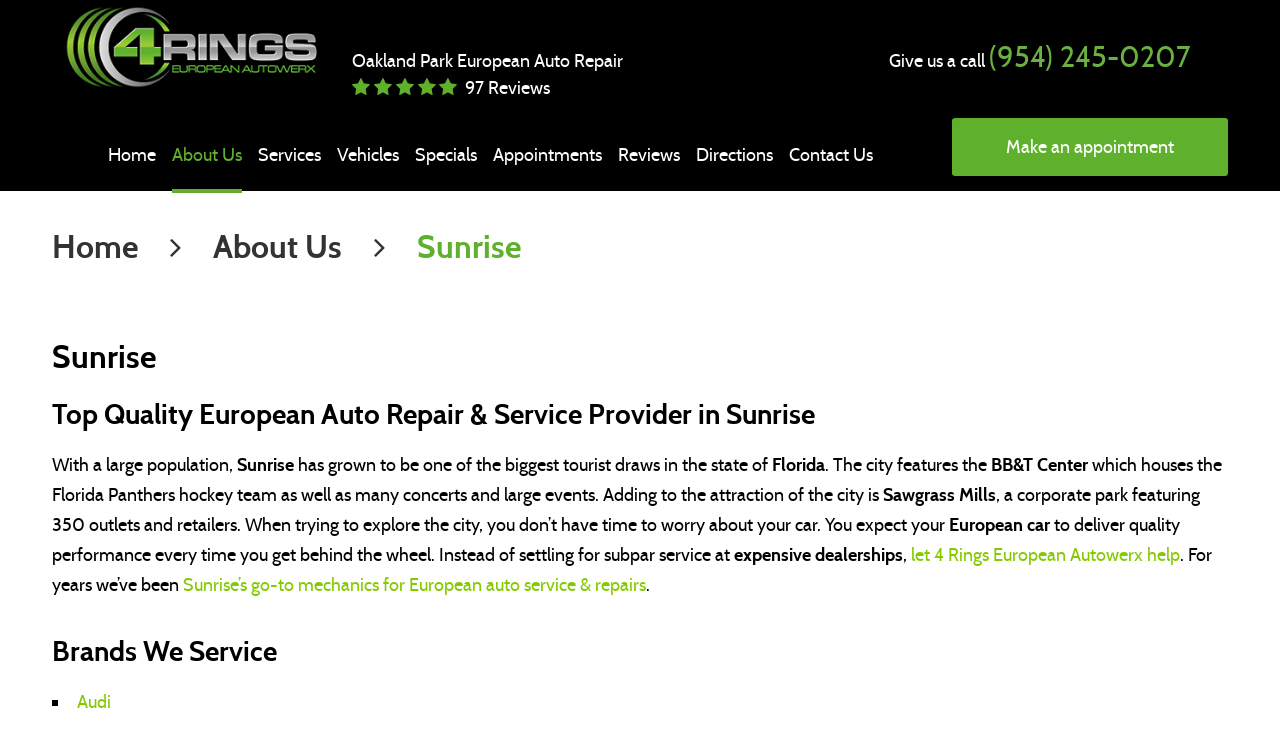

--- FILE ---
content_type: text/html; charset=utf-8
request_url: https://4rings.net/european-auto-repair-sunrise/
body_size: 12037
content:
<!DOCTYPE HTML><html lang="en"><!-- HTML Copyright © 2026 Kukui Corporation. All rights reserved. --><head><meta charset="utf-8" /><meta name="viewport" content="width=device-width,initial-scale=1" /><title> Sunrise - 4 Rings European Autowerx </title><link rel="canonical" href="https://4rings.net/european-auto-repair-sunrise" /><meta name="robots" content="index,follow" /><meta name="keywords" content="sunrise european auto repair, european auto repair sunrise fl, european auto repair sunrise" /><meta name="description" content="Do you live in the area of Sunrise, FL and are in need of European auto repair or service? Look no further, the place for you is 4 Rings European Autowerx! Schedule an appointment with us today!" /><meta property="og:type" content="website" /><meta property="og:locale" content="en_US" /><meta property="og:site_name" content="4 Rings European Autowerx" /><meta property="og:url" content="https://4rings.net/european-auto-repair-sunrise" /><meta property="og:title" content="Sunrise | 4 Rings European Autowerx - 4 Rings European Autowerx" /><meta property="og:description" content="We specialize in European auto services and repairs for the entire Sunrise area, give us a call to schedule an appointment." /><meta property="og:image" content="https://4rings.net/Files/images/og-image.jpg" /><link rel="alternate" type="application/rss+xml" href="https://4rings.net/rss" title="4 Rings European Autowerx RSS" /><script type="application/ld+json">[{"@context":"https://schema.org","@type":"AutomotiveBusiness","name":"4 Rings European Autowerx","alternateName":"Oakland Park European Auto Repair","telephone":"+1 (954) 245-0207","currenciesAccepted":"USD","priceRange":"$$$","url":"https://4rings.net","logo":"https://4rings.net/Files/Images/logo.png","image":"https://4rings.net/Files/images/google-info-window.jpg","address":{"@type":"PostalAddress","name":"4 Rings European Autowerx","streetAddress":"3035 NE 12th Terrace","addressLocality":"Oakland Park","addressRegion":"FL","addressCountry":"USA","postalCode":"33334"},"openingHours":["Mon-Fri 08:00-17:30"],"geo":{"@type":"GeoCoordinates","latitude":"26.165184020996094","longitude":"-80.13066101074219"},"hasmap":"https://www.google.com/maps/place/26.165184020996094,-80.13066101074219/@26.165184020996094,-80.13066101074219,17z","aggregateRating":{"@type":"AggregateRating","bestRating":"5","worstRating":"1","ratingCount":"97","ratingValue":"4.9"},"sameAs":["https://www.google.com/search?rlz=1C1CHZL_enUS751US751&ei=JlsnXs24L5ix0PEPis-3-A4&q=florida+park+4+rings+european&oq=florida+park+4+rings+european&gs_l=psy-ab.3...447416.455143..455533...5.1..0.257.3866.18j14j2......0....1..gws-wiz.......0i71j0i67j0i273j0i131j0j0i131i67j0i131i273j38j0i22i30j0i22i10i30j33i160j33i22i29i30j33i299.0O3C4HrDVBA&ved=0ahUKEwjN4_G0wJXnAhWYGDQIHYrnDe8Q4dUDCAs&uact=5","https://www.facebook.com/4RINGSAUTOWERX/","https://www.yelp.com/biz/4-rings-european-autowerx-oakland-park","https://www.google.com/search?rlz=1C1CHZL_enUS751US751&ei=JlsnXs24L5ix0PEPis-3-A4&q=florida+park+4+rings+european&oq=florida+park+4+rings+european&gs_l=psy-ab.3...447416.455143..455533...5.1..0.257.3866.18j14j2......0....1..gws-wiz.......0i71j0i67j0i273j0i131j0j0i131i67j0i131i273j38j0i22i30j0i22i10i30j33i160j33i22i29i30j33i299.0O3C4HrDVBA&ved=0ahUKEwjN4_G0wJXnAhWYGDQIHYrnDe8Q4dUDCAs&uact=5&src=emailret#lrd=0x88d9022a48a613a7:0xaf92fd9ebf65ffc1,1,,,"]},{"@context":"https://schema.org","@type":"BreadcrumbList","itemListElement":[{"@type":"ListItem","position":"1","item":{"@id":"https://4rings.net","name":"Home"}},{"@type":"ListItem","position":"2","item":{"@id":"https://4rings.net/about-us","name":"About Us"}},{"@type":"ListItem","position":"3","item":{"@id":"https://4rings.net/european-auto-repair-sunrise","name":"Sunrise"}}]}]</script><!-- Global site tag (gtag.js) - Google Ads: 665382637 --><script async src="https://www.googletagmanager.com/gtag/js?id=AW-665382637"></script><script> window.dataLayer = window.dataLayer || []; function gtag(){dataLayer.push(arguments);} gtag('js', new Date()); gtag('config', 'UA-152051035-42'); gtag('config', 'G-LZFJ11FTZX'); gtag('config', 'AW-665382637'); gtag('event', 'conversion', {'send_to': 'AW-665382637/AnG3CK6ky8QBEO3do70C'}); </script><meta name="msvalidate.01" content="7B6FD00A80CD868F38332162773163C3" /><style type="text/css">/*! * Bootstrap v3.3.7 (http://getbootstrap.com) * Copyright 2011-2018 Twitter, Inc. * Licensed under MIT (https://github.com/twbs/bootstrap/blob/master/LICENSE) */ /*! * Generated using the Bootstrap Customizer (<none>) * Config saved to config.json and <none> */ /*! normalize.css v3.0.3 | MIT License | github.com/necolas/normalize.css */ *{outline:0;margin:0;border:0;padding:0}*,*:before,*:after{-webkit-box-sizing:border-box;box-sizing:border-box}html{-ms-overflow-style:scrollbar;-ms-text-size-adjust:100%;-webkit-text-size-adjust:100%;-webkit-tap-highlight-color:rgba(0,0,0,0)}html,body,div,span,applet,object,iframe,h1,h2,h3,h4,h5,h6,p,blockquote,pre,a,abbr,acronym,address,big,cite,code,del,dfn,em,img,ins,kbd,q,s,samp,small,strike,strong,sub,sup,tt,var,b,u,i,center,dl,dt,dd,ol,ul,li,fieldset,form,label,legend,table,caption,tbody,tfoot,thead,tr,th,td,article,aside,canvas,details,embed,figure,figcaption,footer,header,hgroup,menu,nav,output,ruby,section,summary,time,mark,audio,video{background:transparent;font-size:100%;font-family:-apple-system,BlinkMacSystemFont,system-ui,"Segoe UI",Tahoma,Roboto,Oxygen,Oxygen-Sans,Ubuntu,Cantarell,"Fira Sans","Droid Sans","Helvetica Neue","Noto Sans",Arial,sans-serif,"Apple Color Emoji","Segoe UI Emoji","Segoe UI Symbol","Noto Color Emoji";text-decoration:none;vertical-align:baseline}article,aside,details,figcaption,figure,footer,header,hgroup,main,menu,nav,section,summary{display:block}:focus{outline:0}[tabindex="-1"]:focus{outline:0!important}b,strong{font-weight:bolder}a{text-decoration:none}a:hover,a:focus,a:active{outline:0;text-decoration:underline}a:not([href]):not([tabindex]){color:inherit;text-decoration:none}a:not([href]):not([tabindex]):hover,a:not([href]):not([tabindex]):focus{color:inherit;text-decoration:none}a:not([href]):not([tabindex]):focus{outline:0}img{max-width:100%;height:auto;border:0;-ms-interpolation-mode:bicubic;vertical-align:middle}svg{overflow:hidden;vertical-align:middle}iframe,embed,object,video,audio,canvas{display:inline-block;max-width:100%}audio:not([controls]){display:none;height:0}template{display:none}[hidden]{display:none}.container{margin-right:auto;margin-left:auto;padding-left:12px;padding-right:12px}@media(min-width:768px){.container{width:744px}}@media(min-width:992px){.container{width:964px}}@media(min-width:1224px){.container{width:1200px}}@media(min-width:1416px){.container{width:1392px}}.container-fluid{margin-right:auto;margin-left:auto;padding-left:12px;padding-right:12px}.row{margin-left:-12px;margin-right:-12px}.col-xs-1,.col-sm-1,.col-md-1,.col-lg-1,.col-xs-2,.col-sm-2,.col-md-2,.col-lg-2,.col-xs-3,.col-sm-3,.col-md-3,.col-lg-3,.col-xs-4,.col-sm-4,.col-md-4,.col-lg-4,.col-xs-5,.col-sm-5,.col-md-5,.col-lg-5,.col-xs-6,.col-sm-6,.col-md-6,.col-lg-6,.col-xs-7,.col-sm-7,.col-md-7,.col-lg-7,.col-xs-8,.col-sm-8,.col-md-8,.col-lg-8,.col-xs-9,.col-sm-9,.col-md-9,.col-lg-9,.col-xs-10,.col-sm-10,.col-md-10,.col-lg-10,.col-xs-11,.col-sm-11,.col-md-11,.col-lg-11,.col-xs-12,.col-sm-12,.col-md-12,.col-lg-12{position:relative;min-height:1px;padding-left:12px;padding-right:12px}.col-xs-1,.col-xs-2,.col-xs-3,.col-xs-4,.col-xs-5,.col-xs-6,.col-xs-7,.col-xs-8,.col-xs-9,.col-xs-10,.col-xs-11,.col-xs-12{float:left}.col-xs-12{width:100%}.col-xs-11{width:91.66666667%}.col-xs-10{width:83.33333333%}.col-xs-9{width:75%}.col-xs-8{width:66.66666667%}.col-xs-7{width:58.33333333%}.col-xs-6{width:50%}.col-xs-5{width:41.66666667%}.col-xs-4{width:33.33333333%}.col-xs-3{width:25%}.col-xs-2{width:16.66666667%}.col-xs-1{width:8.33333333%}.col-xs-pull-12{right:100%}.col-xs-pull-11{right:91.66666667%}.col-xs-pull-10{right:83.33333333%}.col-xs-pull-9{right:75%}.col-xs-pull-8{right:66.66666667%}.col-xs-pull-7{right:58.33333333%}.col-xs-pull-6{right:50%}.col-xs-pull-5{right:41.66666667%}.col-xs-pull-4{right:33.33333333%}.col-xs-pull-3{right:25%}.col-xs-pull-2{right:16.66666667%}.col-xs-pull-1{right:8.33333333%}.col-xs-pull-0{right:auto}.col-xs-push-12{left:100%}.col-xs-push-11{left:91.66666667%}.col-xs-push-10{left:83.33333333%}.col-xs-push-9{left:75%}.col-xs-push-8{left:66.66666667%}.col-xs-push-7{left:58.33333333%}.col-xs-push-6{left:50%}.col-xs-push-5{left:41.66666667%}.col-xs-push-4{left:33.33333333%}.col-xs-push-3{left:25%}.col-xs-push-2{left:16.66666667%}.col-xs-push-1{left:8.33333333%}.col-xs-push-0{left:auto}.col-xs-offset-12{margin-left:100%}.col-xs-offset-11{margin-left:91.66666667%}.col-xs-offset-10{margin-left:83.33333333%}.col-xs-offset-9{margin-left:75%}.col-xs-offset-8{margin-left:66.66666667%}.col-xs-offset-7{margin-left:58.33333333%}.col-xs-offset-6{margin-left:50%}.col-xs-offset-5{margin-left:41.66666667%}.col-xs-offset-4{margin-left:33.33333333%}.col-xs-offset-3{margin-left:25%}.col-xs-offset-2{margin-left:16.66666667%}.col-xs-offset-1{margin-left:8.33333333%}.col-xs-offset-0{margin-left:0%}@media(min-width:768px){.col-sm-1,.col-sm-2,.col-sm-3,.col-sm-4,.col-sm-5,.col-sm-6,.col-sm-7,.col-sm-8,.col-sm-9,.col-sm-10,.col-sm-11,.col-sm-12{float:left}.col-sm-12{width:100%}.col-sm-11{width:91.66666667%}.col-sm-10{width:83.33333333%}.col-sm-9{width:75%}.col-sm-8{width:66.66666667%}.col-sm-7{width:58.33333333%}.col-sm-6{width:50%}.col-sm-5{width:41.66666667%}.col-sm-4{width:33.33333333%}.col-sm-3{width:25%}.col-sm-2{width:16.66666667%}.col-sm-1{width:8.33333333%}.col-sm-pull-12{right:100%}.col-sm-pull-11{right:91.66666667%}.col-sm-pull-10{right:83.33333333%}.col-sm-pull-9{right:75%}.col-sm-pull-8{right:66.66666667%}.col-sm-pull-7{right:58.33333333%}.col-sm-pull-6{right:50%}.col-sm-pull-5{right:41.66666667%}.col-sm-pull-4{right:33.33333333%}.col-sm-pull-3{right:25%}.col-sm-pull-2{right:16.66666667%}.col-sm-pull-1{right:8.33333333%}.col-sm-pull-0{right:auto}.col-sm-push-12{left:100%}.col-sm-push-11{left:91.66666667%}.col-sm-push-10{left:83.33333333%}.col-sm-push-9{left:75%}.col-sm-push-8{left:66.66666667%}.col-sm-push-7{left:58.33333333%}.col-sm-push-6{left:50%}.col-sm-push-5{left:41.66666667%}.col-sm-push-4{left:33.33333333%}.col-sm-push-3{left:25%}.col-sm-push-2{left:16.66666667%}.col-sm-push-1{left:8.33333333%}.col-sm-push-0{left:auto}.col-sm-offset-12{margin-left:100%}.col-sm-offset-11{margin-left:91.66666667%}.col-sm-offset-10{margin-left:83.33333333%}.col-sm-offset-9{margin-left:75%}.col-sm-offset-8{margin-left:66.66666667%}.col-sm-offset-7{margin-left:58.33333333%}.col-sm-offset-6{margin-left:50%}.col-sm-offset-5{margin-left:41.66666667%}.col-sm-offset-4{margin-left:33.33333333%}.col-sm-offset-3{margin-left:25%}.col-sm-offset-2{margin-left:16.66666667%}.col-sm-offset-1{margin-left:8.33333333%}.col-sm-offset-0{margin-left:0%}}@media(min-width:992px){.col-md-1,.col-md-2,.col-md-3,.col-md-4,.col-md-5,.col-md-6,.col-md-7,.col-md-8,.col-md-9,.col-md-10,.col-md-11,.col-md-12{float:left}.col-md-12{width:100%}.col-md-11{width:91.66666667%}.col-md-10{width:83.33333333%}.col-md-9{width:75%}.col-md-8{width:66.66666667%}.col-md-7{width:58.33333333%}.col-md-6{width:50%}.col-md-5{width:41.66666667%}.col-md-4{width:33.33333333%}.col-md-3{width:25%}.col-md-2{width:16.66666667%}.col-md-1{width:8.33333333%}.col-md-pull-12{right:100%}.col-md-pull-11{right:91.66666667%}.col-md-pull-10{right:83.33333333%}.col-md-pull-9{right:75%}.col-md-pull-8{right:66.66666667%}.col-md-pull-7{right:58.33333333%}.col-md-pull-6{right:50%}.col-md-pull-5{right:41.66666667%}.col-md-pull-4{right:33.33333333%}.col-md-pull-3{right:25%}.col-md-pull-2{right:16.66666667%}.col-md-pull-1{right:8.33333333%}.col-md-pull-0{right:auto}.col-md-push-12{left:100%}.col-md-push-11{left:91.66666667%}.col-md-push-10{left:83.33333333%}.col-md-push-9{left:75%}.col-md-push-8{left:66.66666667%}.col-md-push-7{left:58.33333333%}.col-md-push-6{left:50%}.col-md-push-5{left:41.66666667%}.col-md-push-4{left:33.33333333%}.col-md-push-3{left:25%}.col-md-push-2{left:16.66666667%}.col-md-push-1{left:8.33333333%}.col-md-push-0{left:auto}.col-md-offset-12{margin-left:100%}.col-md-offset-11{margin-left:91.66666667%}.col-md-offset-10{margin-left:83.33333333%}.col-md-offset-9{margin-left:75%}.col-md-offset-8{margin-left:66.66666667%}.col-md-offset-7{margin-left:58.33333333%}.col-md-offset-6{margin-left:50%}.col-md-offset-5{margin-left:41.66666667%}.col-md-offset-4{margin-left:33.33333333%}.col-md-offset-3{margin-left:25%}.col-md-offset-2{margin-left:16.66666667%}.col-md-offset-1{margin-left:8.33333333%}.col-md-offset-0{margin-left:0%}}@media(min-width:1224px){.col-lg-1,.col-lg-2,.col-lg-3,.col-lg-4,.col-lg-5,.col-lg-6,.col-lg-7,.col-lg-8,.col-lg-9,.col-lg-10,.col-lg-11,.col-lg-12{float:left}.col-lg-12{width:100%}.col-lg-11{width:91.66666667%}.col-lg-10{width:83.33333333%}.col-lg-9{width:75%}.col-lg-8{width:66.66666667%}.col-lg-7{width:58.33333333%}.col-lg-6{width:50%}.col-lg-5{width:41.66666667%}.col-lg-4{width:33.33333333%}.col-lg-3{width:25%}.col-lg-2{width:16.66666667%}.col-lg-1{width:8.33333333%}.col-lg-pull-12{right:100%}.col-lg-pull-11{right:91.66666667%}.col-lg-pull-10{right:83.33333333%}.col-lg-pull-9{right:75%}.col-lg-pull-8{right:66.66666667%}.col-lg-pull-7{right:58.33333333%}.col-lg-pull-6{right:50%}.col-lg-pull-5{right:41.66666667%}.col-lg-pull-4{right:33.33333333%}.col-lg-pull-3{right:25%}.col-lg-pull-2{right:16.66666667%}.col-lg-pull-1{right:8.33333333%}.col-lg-pull-0{right:auto}.col-lg-push-12{left:100%}.col-lg-push-11{left:91.66666667%}.col-lg-push-10{left:83.33333333%}.col-lg-push-9{left:75%}.col-lg-push-8{left:66.66666667%}.col-lg-push-7{left:58.33333333%}.col-lg-push-6{left:50%}.col-lg-push-5{left:41.66666667%}.col-lg-push-4{left:33.33333333%}.col-lg-push-3{left:25%}.col-lg-push-2{left:16.66666667%}.col-lg-push-1{left:8.33333333%}.col-lg-push-0{left:auto}.col-lg-offset-12{margin-left:100%}.col-lg-offset-11{margin-left:91.66666667%}.col-lg-offset-10{margin-left:83.33333333%}.col-lg-offset-9{margin-left:75%}.col-lg-offset-8{margin-left:66.66666667%}.col-lg-offset-7{margin-left:58.33333333%}.col-lg-offset-6{margin-left:50%}.col-lg-offset-5{margin-left:41.66666667%}.col-lg-offset-4{margin-left:33.33333333%}.col-lg-offset-3{margin-left:25%}.col-lg-offset-2{margin-left:16.66666667%}.col-lg-offset-1{margin-left:8.33333333%}.col-lg-offset-0{margin-left:0%}}.clearfix:before,.clearfix:after,.container:before,.container:after,.container-fluid:before,.container-fluid:after,.row:before,.row:after{content:"";display:block}.clearfix:after,.container:after,.container-fluid:after,.row:after{clear:both}.pull-right{float:right!important}.pull-left{float:left!important}@media(max-width:767px){.pull-xs-left{float:left!important}.pull-xs-right{float:right!important}}@media(min-width:768px) and (max-width:991px){.pull-sm-left{float:left!important}.pull-sm-right{float:right!important}}@media(min-width:992px) and (max-width:1223px){.pull-md-left{float:left!important}.pull-md-right{float:right!important}}@media(min-width:1224px){.pull-lg-left{float:left!important}.pull-lg-right{float:right!important}}.visible-xs,.visible-sm,.visible-md,.visible-lg{display:none!important}.visible-xs-block,.visible-xs-inline,.visible-xs-inline-block,.visible-sm-block,.visible-sm-inline,.visible-sm-inline-block,.visible-md-block,.visible-md-inline,.visible-md-inline-block,.visible-lg-block,.visible-lg-inline,.visible-lg-inline-block{display:none!important}@media(max-width:767px){.visible-xs{display:block!important}}@media(min-width:768px) and (max-width:991px){.visible-sm{display:block!important}}@media(min-width:992px) and (max-width:1223px){.visible-md{display:block!important}}@media(min-width:1224px){.visible-lg{display:block!important}}@media(max-width:767px){.hidden-xs{display:none!important}}@media(min-width:768px) and (max-width:991px){.hidden-sm{display:none!important}}@media(min-width:992px) and (max-width:1223px){.hidden-md{display:none!important}}@media(min-width:1224px){.hidden-lg{display:none!important}}.col-xs-text-right{text-align:right}.col-xs-text-left{text-align:left}.col-xs-text-center{text-align:center}@media(min-width:768px){.col-sm-text-right{text-align:right}.col-sm-text-left{text-align:left}.col-sm-text-center{text-align:center}}@media(min-width:992px){.col-md-text-right{text-align:right}.col-md-text-left{text-align:left}.col-md-text-center{text-align:center}}@media(min-width:1224px){.col-lg-text-right{text-align:right}.col-lg-text-left{text-align:left}.col-lg-text-center{text-align:center}}.sr-only{position:absolute;width:1px;height:1px;margin:-1px;padding:0;overflow:hidden;clip:rect(0,0,0,0);border:0}.sr-only-focusable:active,.sr-only-focusable:focus{position:static;width:auto;height:auto;margin:0;overflow:visible;clip:auto}.img-responsive{display:block;max-width:100%;height:auto}.center-block{display:block;margin-left:auto;margin-right:auto}.hide{display:none!important}.show{display:block!important}.invisible{visibility:hidden}.hidden{display:none!important}@-ms-viewport{width:device-width;}@media(min-width:1420px){.pull-xl-left{float:left}.pull-xl-right{float:right}.col-xl-1,.col-xl-2,.col-xl-3,.col-xl-4,.col-xl-5,.col-xl-6,.col-xl-7,.col-xl-8,.col-xl-9,.col-xl-10,.col-xl-11,.col-xl-12{float:left}.col-xl-1,.col-xl-2,.col-xl-3,.col-xl-4,.col-xl-5,.col-xl-6,.col-xl-7,.col-xl-8,.col-xl-9,.col-xl-10,.col-xl-11,.col-xl-12{position:relative;min-height:1px;padding-left:12px;padding-right:12px}.col-xl-12{width:100%}.col-xl-11{width:91.66666667%}.col-xl-10{width:83.33333333%}.col-xl-9{width:75%}.col-xl-8{width:66.66666667%}.col-xl-7{width:58.33333333%}.col-xl-6{width:50%}.col-xl-5{width:41.66666667%}.col-xl-4{width:33.33333333%}.col-xl-3{width:25%}.col-xl-2{width:16.66666667%}.col-xl-1{width:8.33333333%}.col-xl-offset-12{margin-left:100%}.col-xl-offset-11{margin-left:91.66666667%}.col-xl-offset-10{margin-left:83.33333333%}.col-xl-offset-9{margin-left:75%}.col-xl-offset-8{margin-left:66.66666667%}.col-xl-offset-7{margin-left:58.33333333%}.col-xl-offset-6{margin-left:50%}.col-xl-offset-5{margin-left:41.66666667%}.col-xl-offset-4{margin-left:33.33333333%}.col-xl-offset-3{margin-left:25%}.col-xl-offset-2{margin-left:16.66666667%}.col-xl-offset-1{margin-left:8.33333333%}.col-xl-offset-0{margin-left:0%}.col-xl-pull-12{right:100%}.col-xl-pull-11{right:91.66666667%}.col-xl-pull-10{right:83.33333333%}.col-xl-pull-9{right:75%}.col-xl-pull-8{right:66.66666667%}.col-xl-pull-7{right:58.33333333%}.col-xl-pull-6{right:50%}.col-xl-pull-5{right:41.66666667%}.col-xl-pull-4{right:33.33333333%}.col-xl-pull-3{right:25%}.col-xl-pull-2{right:16.66666667%}.col-xl-pull-1{right:8.33333333%}.col-xl-pull-0{right:auto}.col-xl-push-12{left:100%}.col-xl-push-11{left:91.66666667%}.col-xl-push-10{left:83.33333333%}.col-xl-push-9{left:75%}.col-xl-push-8{left:66.66666667%}.col-xl-push-7{left:58.33333333%}.col-xl-push-6{left:50%}.col-xl-push-5{left:41.66666667%}.col-xl-push-4{left:33.33333333%}.col-xl-push-3{left:25%}.col-xl-push-2{left:16.66666667%}.col-xl-push-1{left:8.33333333%}.col-xl-push-0{left:auto}}@font-face{font-family:'Glacial';font-weight:400;font-style:normal;src:url("https://cdn.kukui.com/fonts/glacial/glacialindifference-regular-webfont.woff2") format("woff2"),url("https://cdn.kukui.com/fonts/glacial/glacialindifference-regular-webfont.woff") format("woff"),url("https://cdn.kukui.com/fonts/glacial/glacialindifference-regular-webfont.ttf") format("truetype");font-display:swap}@font-face{font-family:'Glacial';font-weight:700;font-style:normal;src:url("https://cdn.kukui.com/fonts/glacial/glacialindifference-bold-webfont.woff2") format("woff2"),url("https://cdn.kukui.com/fonts/glacial/glacialindifference-bold-webfont.woff") format("woff"),url("https://cdn.kukui.com/fonts/glacial/glacialindifference-bold-webfont.ttf") format("truetype");font-display:swap}@font-face{font-family:'cms';font-weight:normal;font-style:normal;src:url("/Themes/Automotive/Assets/fonts/cms/cms.woff2") format("woff2"),url("/Themes/Automotive/Assets/fonts/cms/cms.woff") format("woff"),url("/Themes/Automotive/Assets/fonts/cms/cms.ttf") format("truetype");font-display:swap}@font-face{font-family:'Cabin';font-weight:700;font-style:normal;src:url('https://cdn.kukui.com/fonts/cabin/cabin-bold-webfont.woff2') format('woff2'),url('https://cdn.kukui.com/fonts/cabin/cabin-bold-webfont.woff') format('woff'),url('https://cdn.kukui.com/fonts/cabin/cabin-bold-webfont.ttf') format('truetype');font-display:swap}@font-face{font-family:'Cabin';font-weight:400;font-style:normal;src:url('https://cdn.kukui.com/fonts/cabin/cabin-regular-webfont-webfont.woff2') format('woff2'),url('https://cdn.kukui.com/fonts/cabin/cabin-regular-webfont-webfont.woff') format('woff'),url('https://cdn.kukui.com/fonts/cabin/cabin-regular-webfont-webfont.ttf') format('truetype');font-display:swap}@font-face{font-family:'Cabin';font-weight:400;font-style:italic;src:url('https://cdn.kukui.com/fonts/cabin/cabin-italic-webfont.woff2') format('woff2'),url('https://cdn.kukui.com/fonts/cabin/cabin-italic-webfont.woff') format('woff'),url('https://cdn.kukui.com/fonts/cabin/cabin-italic-webfont.ttf') format('truetype');font-display:swap}@font-face{font-family:'Montserrat';font-weight:900;font-style:normal;src:url('https://cdn.kukui.com/fonts/montserrat/montserrat-black-webfont.woff2') format('woff2'),url('https://cdn.kukui.com/fonts/montserrat/montserrat-black-webfont.woff') format('woff'),url('https://cdn.kukui.com/fonts/montserrat/montserrat-black-webfont.ttf') format('truetype');font-display:swap}@font-face{font-family:'Teko';font-weight:300;font-style:normal;src:url('https://cdn.kukui.com/fonts/teko/teko-light.woff2') format('woff2'),url('https://cdn.kukui.com/fonts/teko/teko-light.woff') format('woff'),url('https://cdn.kukui.com/fonts/teko/teko-light.ttf') format('truetype');font-display:swap}@font-face{font-family:'Dancing Script';font-weight:400;font-style:normal;src:url('https://cdn.kukui.com/fonts/dancingscript/dancingscript-regular-webfont.woff2') format('woff2'),url('https://cdn.kukui.com/fonts/dancingscript/dancingscript-regular-webfont.woff') format('woff'),url('https://cdn.kukui.com/fonts/dancingscript/dancingscript-regular-webfont.ttf') format('truetype');font-display:swap}@font-face{font-family:'Dancing Script';font-weight:700;font-style:normal;src:url('https://cdn.kukui.com/fonts/dancingscript/dancingscript-bold-webfont.woff2') format('woff2'),url('https://cdn.kukui.com/fonts/dancingscript/dancingscript-bold-webfont.woff') format('woff'),url('https://cdn.kukui.com/fonts/dancingscript/dancingscript-bold-webfont.ttf') format('truetype');font-display:swap}.uic-hidden{display:none}.uic-active,.uic-visible{display:initial}html,body{font-size:16px;line-height:1}.wrapper{position:relative;width:100%;max-width:1920px;margin:0 auto;overflow:hidden}.container-xl{max-width:1200px;margin:auto}.col-centered{float:none;margin:0 auto}.no-margin{margin:0!important}.no-padding{padding:0!important}.btn,.entry-content .btn{position:relative;display:block;width:100%;max-width:100%;margin:0 auto 2rem;padding:1.2rem;border:none;background:#5fb02d;color:#fff;font-weight:400;font-size:1.125rem;line-height:1.125;font-family:"Cabin",Arial,sans-serif;text-align:center;text-decoration:none;text-transform:none;border-radius:.2rem;-webkit-transition:all .3s ease;-o-transition:all .3s ease;transition:all .3s ease}.btn:hover,.btn:focus,.btn:active,.entry-content .btn:hover,.entry-content .btn:focus,.entry-content .btn:active{background:#333;color:#fff;text-decoration:none}.btn.btn-submit{margin:1rem auto 2rem}.btn:disabled,.btn:disabled:hover,.btn.disabled,.btn.disabled:hover{margin:1.4rem auto 2rem;border:none;background:#ccc;color:#fff;cursor:not-allowed;-webkit-box-shadow:none;box-shadow:none}.header{position:relative;background:#000;text-align:center}.hd-logo-box{margin-top:1rem;margin-bottom:0}.hd-logo{display:inline-block;max-width:100%;width:auto;height:auto}.hd-logo img{display:block;margin:0 auto;max-width:100%}.hd-reviews-rating{margin-top:0;margin-bottom:0}.hd-keywords{display:inline-block;margin-right:.5rem;color:#fff;font:400 1.125em/1.5 "Cabin",Arial,sans-serif;text-transform:capitalize}.hd-reviews{display:inline-block;text-transform:capitalize}.hd-reviews:before{content:'';display:inline-block;margin-right:.25rem;color:#5fb02d;font-weight:normal;font-size:1.2rem;line-height:1;font-family:'cms';letter-spacing:.2em}.hd-reviews a{display:inline-block;color:#fff;font:400 1.125em/1.5 "Cabin",Arial,sans-serif;text-decoration:none}.hd-reviews a:hover,.hd-reviews a:focus,.hd-reviews a:active{color:#5fb02d;text-decoration:underline}.hd-locations{margin-top:1rem;margin-bottom:1rem;text-align:center}.hd-phone-box{margin-bottom:.5rem}.hd-phone-text{display:inline-block;padding-right:.25rem;color:#fff;font:400 1.125em/1.5 "Cabin",Arial,sans-serif;text-transform:none}.hd-phone-link{color:#6bb140;font:400 1.796em/1.25 "Cabin",Arial,sans-serif}.hd-phone-link strong{font:inherit}.hd-phone-link:hover,.hd-phone-link:focus,.hd-phone-link:active{color:#fff;text-decoration:none}.header .btn{margin-bottom:.8rem}.nav-section{clear:left}.nav{position:relative}.nav ul{list-style:none;text-align:center}.nav li{position:relative}.nav li:hover>ul,.nav li:focus>ul,.nav li:active>ul{display:block}.nav a{display:inline-block;text-decoration:none}.nav li.static{position:relative;display:inline-block;margin:0 .5rem}.nav li.static:after{z-index:4;content:'';position:absolute;right:0;bottom:-2px;left:0;opacity:0;display:none;width:100%;height:4px;background:#5faf2c;-webkit-transition:all .3s ease;-o-transition:all .3s ease;transition:all .3s ease}.nav li.static:hover:after,.nav li.static:focus:after,.nav li.static:active:after,.nav li.static.selected:after{opacity:1}.nav li.static:last-child ul{left:-100%}.nav li.static:last-child>ul.dynamic:before{left:0;right:0;margin:auto}.nav li.static>a{padding:1.6rem 0;color:#fff;font:400 1.125em/1.25 "Cabin",Arial,sans-serif}.nav li.static:hover>a,.nav li.static:focus>a,.nav li.static:active>a,.nav li.static>a.selected{color:#5fb02d;text-decoration:none}.nav ul.dynamic{display:none;z-index:10;position:absolute;top:100%;left:-1rem;min-width:14rem;background:#333;-webkit-box-shadow:0 .25rem .5rem rgba(0,0,0,.1);box-shadow:0 .25rem .5rem rgba(0,0,0,.1)}.nav ul.dynamic ul{top:0;left:100%;min-width:100%}.nav li.dynamic{display:block;text-align:left}.nav li.dynamic>a{width:100%;padding:.75rem 1rem;color:#fff;font:400 1.125em/1.25 "Cabin",Arial,sans-serif}.nav li.dynamic:hover>a,.nav li.dynamic:focus>a,.nav li.dynamic:active>a,.nav li.dynamic>a.selected{color:#5fb02d;text-decoration:none}.breadcrumbs-section{position:relative}.breadcrumbs{list-style:none;padding:2rem 0}.breadcrumbs li{display:inline-block;color:#333;font:700 2em/1.5 "Cabin",Arial,sans-serif}.breadcrumbs li:after{display:inline-block;padding:0 1em;content:"";color:inherit;font:normal 1em/1 'cms'}.breadcrumbs li:last-child:after{display:none}.breadcrumbs li a{color:inherit;font:inherit}.breadcrumbs li a:hover,.breadcrumbs li a:focus,.breadcrumbs li a:active{color:#5fb02d;text-decoration:none}.breadcrumbs li:last-child>a{color:#5fb02d}@media(min-width:992px){.hd-locations{margin-top:2.5rem;margin-bottom:1rem}.hd-reviews-rating{margin-top:3rem;margin-bottom:1rem}.nav-trigger{display:none}.nav ul.static{display:-webkit-box;display:-ms-flexbox;display:flex;-ms-flex-wrap:wrap;flex-wrap:wrap;-ms-flex-pack:justify;justify-content:center}.nav li.static:first-child{margin-left:0}.nav li.static:last-child{margin-right:0}.nav li.static>ul.dynamic:before{display:block;content:'';position:absolute;top:-2rem;left:.5rem;width:0;height:0;border:1rem solid transparent;border-bottom:1rem solid #333}.nav ul.dynamic>.has-dynamic:before{display:block;content:'';position:absolute;top:50%;right:.25rem;width:0;height:0;border:.25rem solid transparent;border-left:.25rem solid #fff;-webkit-transform:translateY(-50%);-ms-transform:translateY(-50%);transform:translateY(-50%)}.nav ul.dynamic{display:block;opacity:0;visibility:hidden;pointer-events:none;-webkit-transition:opacity .3s ease-in-out,visibility .2s linear;-moz-transition:opacity .3s ease-in-out,visibility .2s linear;-o-transition:opacity .3s ease-in-out,visibility .2s linear;transition:opacity .3s ease-in-out,visibility .2s linear}.nav li:hover>ul,.nav li:focus>ul,.nav li:active>ul{opacity:1;visibility:visible;pointer-events:all}}@media(min-width:1224px){.header{text-align:left}.hd-logo-box{margin-top:0;margin-bottom:0}.nav li.static:after{display:block}}@media(min-width:1420px){.hd-reviews-rating{margin-top:2rem;margin-bottom:.5rem}.hd-locations{margin-top:1.7rem;margin-bottom:.5rem;text-align:right}.hd-logo-box{margin-top:1.2rem;margin-bottom:.6rem}.nav-section{clear:none}}@media(max-width:1223px){html,body{font-size:15px}}@media(max-width:991px){.covid-banner h3{font-size:1.2em}.covid-banner{padding:35px 10px 20px;background-image:none!important;background-color:#0f2619}.covid-banner a{font-size:1em}.nav-trigger{z-index:20;position:fixed;display:block;top:0;right:0;width:50px;height:45px;background:#333}.nav-trigger .icon{position:absolute;display:block;top:50%;left:12px;right:12px;width:auto;height:4px;border-radius:.25rem;background-color:#fff;-webkit-transform:translateY(-50%);-ms-transform:translateY(-50%);transform:translateY(-50%);-webkit-transition:background-color .2s linear;-o-transition:background-color .2s linear;transition:background-color .2s linear}.nav-trigger .icon:before,.nav-trigger .icon:after{display:block;content:'';position:absolute;left:0;width:100%;height:100%;background-color:#fff;border-radius:.25rem;-webkit-transition:-webkit-transform .2s linear;transition:-webkit-transform .2s linear;-o-transition:transform .2s linear;transition:transform .2s linear;transition:transform .2s linear,-webkit-transform .2s linear}.nav-trigger .icon:before{-webkit-transform:translateY(-10px);-ms-transform:translateY(-10px);transform:translateY(-10px)}.nav-trigger .icon:after{-webkit-transform:translateY(10px);-ms-transform:translateY(10px);transform:translateY(10px)}.nav-trigger.menu-open span{background-color:transparent}.nav-trigger.menu-open span:before{-webkit-transform:translateY(0) rotate(-45deg);-ms-transform:translateY(0) rotate(-45deg);transform:translateY(0) rotate(-45deg)}.nav-trigger.menu-open span:after{-webkit-transform:translateY(0) rotate(45deg);-ms-transform:translateY(0) rotate(45deg);transform:translateY(0) rotate(45deg)}.nav{z-index:15;position:fixed;top:0;right:0;width:50%;height:100%;background:#333;overflow-y:auto;-webkit-transition:opacity .3s ease-in-out,visibility .2s linear;-o-transition:opacity .3s ease-in-out,visibility .2s linear;transition:opacity .3s ease-in-out,visibility .2s linear}.nav.nav-hidden{opacity:0;visibility:hidden;pointer-events:none}.nav.nav-visible{opacity:1;visibility:visible;pointer-events:all}.nav ul{margin:0;padding:0 0 0 1rem;text-align:left}.nav ul.static{margin-top:4rem}.nav ul.dynamic{position:static;min-width:0;background:none;-webkit-box-shadow:none;box-shadow:none}.nav li.static{display:block;margin:0}.nav li.static>a,.nav li.dynamic>a{width:100%;max-width:100%;padding:.75rem 1rem;color:#fff}.nav li.has-dynamic>a{padding-right:2.5rem}.nav ul.static>.has-dynamic:before,.nav ul.dynamic>.has-dynamic:before{display:block;content:'';position:absolute;top:1rem;right:1rem;width:0;height:0;border:.25rem solid transparent;border-top:.25rem solid #fff}.nav ul.static>.has-dynamic:hover:before,.nav ul.static>.has-dynamic.selected:before,.nav ul.dynamic>.has-dynamic:hover:before,.nav ul.dynamic>.has-dynamic.selected:before{border-top-color:#04a24e}}@media(max-width:767px){html,body{font-size:14px}}@media(max-width:599px){.nav{width:75%}}@media(max-width:480px){.nav{width:100%}}.holiday-banner{margin:0 auto;max-width:1920px;background:url(/Themes/Automotive/Assets/images/holiday-banner-bg.jpg) no-repeat center right;background-size:cover}.holiday-wrapper{display:flex;flex-wrap:wrap;align-items:center;flex-direction:column;padding:1rem 0}.holiday-dates{text-align:center}.holiday-dates h2{font:700 3.25rem/1.2em 'Dancing Script',Arial,Sans-Serif;color:#fff}.holiday-dates p{margin:.5rem 0;color:#fff;font:400 1.125em/1.2em 'Poppins',Arial,Sans-Serif}@media(min-width:1620px){.holiday-wrapper{margin:0 auto;max-width:1500px}}@media(max-width:1350px){.holiday-wrapper{padding:1rem 0}}@media(max-width:992px){.holiday-banner{background:url(/Themes/Automotive/Assets/images/holiday-banner-bg.jpg) no-repeat center top}}@media(max-width:768px){.holiday-dates p{padding:0 1rem;text-align:center}}</style><meta name="theme-color" content="#fff"><link type="image/x-icon" href="https://4rings.net/favicon.ico?v=2" rel="shortcut icon" /></head><body class="page page-european-auto-repair-sunrise template template-0" itemscope="itemscope" itemtype="https://schema.org/AutomotiveBusiness"><meta itemprop="name" content="4 Rings European Autowerx" /><meta itemprop="alternateName" content="Oakland Park European Auto Repair" /><meta itemprop="image" content="https://4rings.net/Files/images/google-info-window.jpg" /><meta itemprop="telephone" content="+1 (954) 245-0207" /><meta itemprop="priceRange" content="$$$" /><!--[if lt IE 9]><script type="text/javascript" src="https://oss.maxcdn.com/html5shiv/3.7.2/html5shiv.min.js"></script><script type="text/javascript" src="https://oss.maxcdn.com/respond/1.4.2/respond.min.js"></script><![endif]--><form method="post" action="./" id="ctl04" class="wrapper"><div class="aspNetHidden"><input type="hidden" name="__EVENTTARGET" id="__EVENTTARGET" value="" /><input type="hidden" name="__EVENTARGUMENT" id="__EVENTARGUMENT" value="" /><input type="hidden" name="__VIEWSTATE" id="__VIEWSTATE" value="DvZPnDnWV3KMg5RjXVXGooORx/5DGjAbVXR9sDas57IcWUYqw68M923YFrAyOiUei8QYb7Cb30A5YiDp0gE4SA==" /></div><script data-uic-fixedscript="">window.sclDataSource ={"inDebugMode":false,"inEditMode":false,"locations":[{"id":"4 Rings European Autowerx","name":"4 Rings European Autowerx","street":"3035 NE 12th Terrace","city":"Oakland Park","region":"FL","zip":"33334","imageurl":"/Files/Images/google-info-window.jpg","url":"https://4rings.net/","lat":"26.165184020996094","lng":"-80.13066101074219","phone":"(954) 245-0207","worktime":{"locationID":"4 Rings European Autowerx","hoursOffset":1,"daysOffset":1,"workingDays":[{"code":1,"intervals":[{"open":"08:00","close":"17:30"}]},{"code":2,"intervals":[{"open":"08:00","close":"17:30"}]},{"code":3,"intervals":[{"open":"08:00","close":"17:30"}]},{"code":4,"intervals":[{"open":"08:00","close":"17:30"}]},{"code":5,"intervals":[{"open":"08:00","close":"17:30"}]}],"enabledDays":[],"disabledDays":[]},"formatedworktime":"Mon - Fri: 8:00 AM - 5:30 PM"}],"appointments":{"worktime":[{"locationID":"4 Rings European Autowerx","hoursOffset":1,"daysOffset":1,"workingDays":[{"code":1,"intervals":[{"open":"08:00","close":"17:30"}]},{"code":2,"intervals":[{"open":"08:00","close":"17:30"}]},{"code":3,"intervals":[{"open":"08:00","close":"17:30"}]},{"code":4,"intervals":[{"open":"08:00","close":"17:30"}]},{"code":5,"intervals":[{"open":"08:00","close":"17:30"}]}],"enabledDays":[],"disabledDays":[]}]},"directions":{"apikey":""}};</script><header class="header"><div class="container"><div class="row"><div class="col-xs-12 col-md-4 col-lg-3 hd-logo-box"><a href="https://4rings.net" title="4 Rings European Autowerx" class="hd-logo"><img src="https://4rings.net/Files/Images/logo.png" alt="4 Rings European Autowerx" /></a></div><div class="col-xs-12 col-md-4 col-lg-5 hd-reviews-rating"><h1 class="hd-keywords"> Oakland Park European Auto Repair </h1><div itemscope="itemscope" itemtype="https://data-vocabulary.org/AggregateRating" class="hd-reviews"><meta itemprop="votes" content="97" /><meta itemprop="rating" content="4.90721649484536" /><a href="https://4rings.net/reviews" title="See all reviews"> 97 reviews </a></div></div><div itemscope="itemscope" itemtype="https://schema.org/PostalAddress" class="col-xs-12 col-md-4 hd-locations"><meta itemprop="streetAddress" content="3035 NE 12th Terrace" /><meta itemprop="addressLocality" content="Oakland Park" /><meta itemprop="addressRegion" content="FL" /><meta itemprop="postalCode" content="33334" /><meta itemprop="telephone" content="+1 (954) 245-0207" /><div class="hd-phone-box"><strong class="hd-phone-text">Give us a call</strong><a href="tel:9542450207" title="Call 4 Rings European Autowerx" class="hd-phone-link"><strong>(954) 245-0207</strong></a></div></div><nav class="col-xs-12 col-lg-9 col-xl-7 nav-section"><button class="nav-trigger" type="button" title="Toggle navigation." data-uic-navigation-trigger="header"><span class="icon"></span><span class="sr-only">Toggle Menu</span></button><div data-uic-navigation="header" class="nav nav-hidden"><ul class="static" role="menubar"><li class="static" role="menuitem"><a href="/" title="Home">Home</a></li><li class="static has-dynamic selected" role="menuitem"><a href="/about-us" title="About Us" class="selected">About Us</a><ul class="dynamic"><li class="dynamic" role="menuitem"><a href="/covid-19-update" title="COVID-19 Update">COVID-19 Update</a></li><li class="dynamic" role="menuitem"><a href="/blogs" title="Blogs">Blogs</a></li><li class="dynamic" role="menuitem"><a href="/european-auto-repair-oakland-park" title="Oakland Park">Oakland Park</a></li><li class="dynamic" role="menuitem"><a href="/european-auto-repair-pompano-beach" title="Pompano Beach, FL"> Pompano Beach</a></li><li class="dynamic selected current" role="menuitem"><a href="/european-auto-repair-sunrise" title="Sunrise" class="selected current">Sunrise</a></li><li class="dynamic" role="menuitem"><a href="/gallery" title="">Gallery</a></li></ul></li><li class="static" role="menuitem"><a href="/services" title="Services">Services</a></li><li class="static" role="menuitem"><a href="/brands" title="Vehicles">Vehicles</a></li><li class="static" role="menuitem"><a href="/coupons" title="Specials">Specials</a></li><li class="static" role="menuitem"><a href="/appointments" title="Appointments">Appointments</a></li><li class="static" role="menuitem"><a href="/reviews" title="Reviews">Reviews</a></li><li class="static" role="menuitem"><a href="/directions" title="Directions">Directions</a></li><li class="static" role="menuitem"><a href="/contactus" title="Contact Us">Contact Us</a></li></ul></div></nav><div class="col-xs-12 col-lg-3 col-xl-2"><a id="cphHeader_WebsiteModuleLink1" href="https://4rings.net/appointments" title="Visit page" class="btn btn-appointments">Make an appointment</a></div></div></div></header><main class="main" data-uic-layoutpush="auto"><div class="breadcrumbs-section"><div class="container"><ul class="breadcrumbs" itemscope="itemscope" itemtype="https://schema.org/BreadcrumbList"><li itemscope itemtype="https://schema.org/ListItem" itemprop="itemListElement"><meta itemprop="url" content="https://4rings.net" /><meta itemprop="name" content="Home" /><meta itemprop="position" content="1" /><a itemprop="item" href="https://4rings.net" title="Home">Home</a></li><li itemscope itemtype="https://schema.org/ListItem" itemprop="itemListElement"><meta itemprop="url" content="https://4rings.net/about-us" /><meta itemprop="name" content="About Us" /><meta itemprop="position" content="2" /><a itemprop="item" href="https://4rings.net/about-us" title="About Us">About Us</a></li><li itemscope itemtype="https://schema.org/ListItem" itemprop="itemListElement"><meta itemprop="url" content="https://4rings.net/european-auto-repair-sunrise" /><meta itemprop="name" content="Sunrise" /><meta itemprop="position" content="3" /><a itemprop="item" href="https://4rings.net/european-auto-repair-sunrise" title="Sunrise">Sunrise</a></li></ul></div></div><div class="container"><div class="row"><div class="col-xs-12"><div class="clearfix entry-content"><h2>Sunrise</h2><h3>Top Quality European Auto Repair &amp; Service Provider in Sunrise</h3><p>With a large population, <strong>Sunrise</strong> has grown to be one of the biggest tourist draws in the state of <strong>Florida</strong>. The city features the <strong>BB&amp;T Center</strong> which houses the Florida Panthers hockey team as well as many concerts and large events. Adding to the attraction of the city is <strong>Sawgrass Mills</strong>, a corporate park featuring 350 outlets and retailers. When trying to explore the city, you don&rsquo;t have time to worry about your car. You expect your <strong>European car</strong> to deliver quality performance every time you get behind the wheel. Instead of settling for subpar service at <strong>expensive dealerships</strong>, <a href="/appointments" title="Schedule an Appointment">let 4 Rings European Autowerx help</a>. For years we&rsquo;ve been <a href="/" title="4 Rings European Autowerx">Sunrise&rsquo;s go-to mechanics for European auto service &amp; repairs</a>.</p><h3>Brands We Service</h3><ul><li><a href="/audi-repair-fort-lauderdale/" title="Audi">Audi</a></li><li><a href="/bmw-repair-fort-lauderdale/" title="BMW">BMW</a></li><li><a href="/mercedes-repair-fort-lauderdale" title="Mercedes">Mercedes</a></li><li><a href="/porsche-repair-and-service" title="Porsche">Porsche</a></li><li><a href="/volkswagen-repair-fort-lauderdale/" title="Volkswagen">Volkswagen</a></li></ul><p>By specializing in these makes and models, we&rsquo;re able to offer <strong>dealership quality service</strong> at a more affordable price. Our mechanics use the same <strong>factory grade tools</strong> as the dealership and have decades of experience.</p><h3>Making Service Easier</h3><p>Our shop handles the services your car needs in-house. This means <strong>faster service</strong> and <strong>quality results</strong> for any maintenance your car needs, including:</p><h3>Repairs &amp; Complete Engine Overhauls</h3><p>Our shop uses the <strong>latest tools and equipment</strong> when handling your engine. This allows us to handle common engine issues such as:</p><ul><li>A/C service &amp; repair</li><li>Battery replacement</li><li><a href="/brake-repair-fort-lauderdale/">Brake service &amp; repair</a></li><li>Check engine light maintenance</li><li>Clutch repairs</li><li>Diagnostic inspections</li><li><a href="/engine-repair-fort-lauderdale/">Engine repairs</a></li><li>Factory scheduled services</li><li>Fluid checks &amp; changes</li><li>Mileage specific maintenance</li><li><a href="/oil-change-fort-lauderdale">Oil changes</a></li><li>Preventative maintenance</li><li>Performance tuning</li><li>Suspension services</li><li>Transmission repairs</li><li>Tire rotations</li><li>Wheel alignments</li></ul><p>We want you to trust your car is always properly taken care of. That&rsquo;s why we back our quality services and repairs with a <strong>nationwide 3-year/36,000-mile warranty</strong>.</p><h3>Get Back on the Road Today</h3><p>Whether you&rsquo;re in Sunrise or planning to visit, you need to know that your car is up to the task. At <strong>4 Rings European Autowerx</strong> we believe in quality and a commitment to <strong>customer service</strong>. Please call us or <a href="/contactus" title="Contact Us">visit our shop</a> today to schedule your next service<br /> appointment</p></div></div></div></div></main><footer class="footer"><div class="container"><div class="row"><div class="col-xs-12 col-md-8 get-directions"><h2 class="main-describe">Having Trouble Finding Us?</h2><div class="input-btn-wrp"><div class="input-decoration"><label class="sr-only label" for="cphFooter_txtStartingLocation">Starting location</label><input name="ctl00$cphFooter$txtStartingLocation" type="text" id="cphFooter_txtStartingLocation" class="input" placeholder="Enter your starting address here..." data-uic-map-directionfrom="preview" /></div><a data-uic-map-trigger="preview" data-uic-map-action="redirect" href="https://4rings.net/directions" title="Visit page" class="btn"> Get Directions </a><div><div class="address-box"><span>Our Address is:</span><a href="https://4rings.net/directions" title="Get directions" class="address"><span>3035 NE 12th Terrace</span> , <span>Oakland Park, FL 33334</span></a></div></div></div></div><div class="col-xs-12 col-md-4 ft-locations"><div class="ft-phone-box"><strong class="ft-phone-text">Give us a call:</strong><a href="tel:9542450207" title="Call 4 Rings European Autowerx" class="ft-phone-link"><strong>(954) 245-0207</strong></a></div><div class="ft-wh-box"><span class="ft-wh">Mon - Fri: 8:00 AM - 5:30 PM</span></div><div class="socials"><a itemprop="sameAs" target="_blank" href="https://www.facebook.com/4RINGSAUTOWERX/" title="Visit us on Facebook" rel="nofollow noopener" class="link-facebook">Facebook</a><a itemprop="sameAs" target="_blank" href="https://www.google.com/search?rlz=1C1CHZL_enUS751US751&amp;ei=JlsnXs24L5ix0PEPis-3-A4&amp;q=florida+park+4+rings+european&amp;oq=florida+park+4+rings+european&amp;gs_l=psy-ab.3...447416.455143..455533...5.1..0.257.3866.18j14j2......0....1..gws-wiz.......0i71j0i67j0i273j0i131j0j0i131i67j0i131i273j38j0i22i30j0i22i10i30j33i160j33i22i29i30j33i299.0O3C4HrDVBA&amp;ved=0ahUKEwjN4_G0wJXnAhWYGDQIHYrnDe8Q4dUDCAs&amp;uact=5" title="Visit us on Google" rel="nofollow noopener" class="link-googleplus">Google</a><a itemprop="sameAs" target="_blank" href="https://www.yelp.com/biz/4-rings-european-autowerx-oakland-park" title="Visit us on Yelp" rel="nofollow noopener" class="link-yelp">Yelp</a></div></div></div></div><div class="ft-disclaimers"><div class="container"><div class="row"><div class="col-xs-12 col-md-4 ft-photocredits"> <div class="ada-holder" style="position: relative;"><svg style="fill: #f1f1f1;position: absolute;bottom: 10px;left: 10px;" xmlns="http://www.w3.org/2000/svg" width="25" height="33" viewBox="0 0 19 24"><title>4 Rings European Autowerx is committed to ensuring effective communication and digital accessibility to all users. We are continually improving the user experience for everyone, and apply the relevant accessibility standards to achieve these goals. We welcome your feedback. Please call 4 Rings European Autowerx (954) 565-2000 if you have any issues in accessing any area of our website.</title><path class="cls-1" d="M18.386,19.366a1.438,1.438,0,0,1-1.439,1.31c-0.039,0-.079,0-0.119,0a1.432,1.432,0,0,1-1.323-1.537l0.475-5.742-1.95.107a7.215,7.215,0,0,1-1.255,8.2l-1.868-1.843a4.636,4.636,0,0,0,1.236-3.151A4.763,4.763,0,0,0,4.2,13.239L2.33,11.4A7.408,7.408,0,0,1,6.195,9.511L9.771,5.492,7.745,4.332,5.294,6.489a1.459,1.459,0,0,1-2.041-.115A1.413,1.413,0,0,1,3.37,4.361L6.6,1.515a1.46,1.46,0,0,1,1.688-.169s6.618,3.793,6.629,3.8a1.42,1.42,0,0,1,.645.9,1.655,1.655,0,0,1-.355,1.564L12.436,10.73l5.039-.277a1.458,1.458,0,0,1,1.115.428A1.415,1.415,0,0,1,19,11.993ZM15.913,4.774a2.4,2.4,0,0,1-2.419-2.387,2.419,2.419,0,0,1,4.838,0A2.4,2.4,0,0,1,15.913,4.774ZM2.639,16.708a4.762,4.762,0,0,0,7.418,3.879l1.888,1.863A7.42,7.42,0,0,1,7.391,24,7.342,7.342,0,0,1,0,16.708a7.2,7.2,0,0,1,1.572-4.493L3.46,14.077A4.617,4.617,0,0,0,2.639,16.708Z"/></svg></div> </div><div class="col-xs-12 col-md-4 ft-nap"><div itemprop="address" itemscope="" itemtype="http://schema.org/PostalAddress" class="nap"> 3035 NE 12th Terrace Oakland Park, FL 33334 (954) 565-2000 </div></div><div class="col-xs-12 col-md-4 ft-kukui-logo"><a class="link link-webmaster" target="_blank" href="//kukui.com" rel="nofollow noopener" title="Website by Kukui">Website by <span>kukui</span></a></div></div></div></div></footer><div class="aspNetHidden"><input type="hidden" name="__EVENTVALIDATION" id="__EVENTVALIDATION" value="08tPZLaaE7dpufZOTIic4G77NGwrdwT7I8RhL9USbq+lSbow2ihBr3ueSMZ2dJ75JKNc8CWbeq1E8Dqkw6I2y7vemHPntLdYjMQMeImipCccXo68GX4/UhoSu1/pARg+" /></div><script type="text/javascript"> var theForm = document.forms['ctl04']; if (!theForm) { theForm = document.ctl04; } function __doPostBack(eventTarget, eventArgument) { if (!theForm.onsubmit || (theForm.onsubmit() != false)) { theForm.__EVENTTARGET.value = eventTarget; theForm.__EVENTARGUMENT.value = eventArgument; theForm.submit(); } } </script><script defer type="text/javascript" src="/js/asp-surrogate.js?v=c9VMhZGchHi5Ia-JL11fPQqgQ5pwdcpY53xGJVyKvWg1"></script>
<script type="deferred/javascript">Sys.WebForms.PageRequestManager._initialize('ctl00$ScriptManagerMain', 'ctl04', [], [], [], 90, 'ctl00');</script></form><noscript id="deferred-styles"><link href="/css/default/Deferred%20Styles.css?v=p9O0IKYOG0gagUxvxTdTgM2yaJksew2lFivIee7WcWw1" type="text/css" rel="stylesheet" /></noscript><script type="text/javascript">var loadDeferredStyles=function(){var a=document.getElementById("deferred-styles"),b=document.createElement("div");b.innerHTML=a.textContent;document.body.appendChild(b);a.parentElement.removeChild(a)},raf=window.requestAnimationFrame||window.mozRequestAnimationFrame||window.webkitRequestAnimationFrame||window.msRequestAnimationFrame;raf?raf(function(){window.setTimeout(loadDeferredStyles,0)}):window.addEventListener("load",loadDeferredStyles);</script><script defer type="text/javascript" src="/js/default/theme.js?v=x2GzXUzEnUk7k_YHRl02bYae6mLTzoZwkuOkm2nVpco1"></script></body><!-- HTML Copyright © 2026 Kukui Corporation. All rights reserved. --></html>